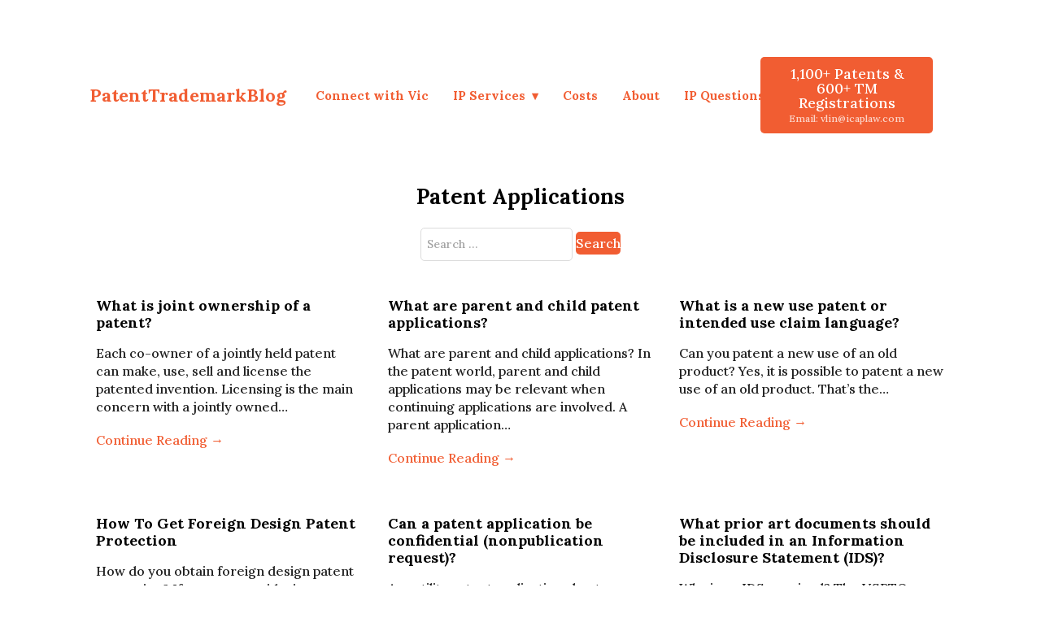

--- FILE ---
content_type: text/html; charset=UTF-8
request_url: https://www.patenttrademarkblog.com/category/patent-qa/page/16/
body_size: 13016
content:
<!DOCTYPE html>
<html lang="en-US">
<head>
	<meta charset="UTF-8">
	
	
	<meta name='robots' content='index, follow, max-image-preview:large, max-snippet:-1, max-video-preview:-1' />
	<style>img:is([sizes="auto" i], [sizes^="auto," i]) { contain-intrinsic-size: 3000px 1500px }</style>
	<link rel="preload" href="https://www.patenttrademarkblog.com/wp-content/plugins/rate-my-post/public/css/fonts/ratemypost.ttf" type="font/ttf" as="font" crossorigin="anonymous">
	<!-- This site is optimized with the Yoast SEO plugin v26.6 - https://yoast.com/wordpress/plugins/seo/ -->
	<title>patent questions</title>
	<link rel="canonical" href="https://www.patenttrademarkblog.com/category/patent-qa/page/16/" />
	<link rel="prev" href="https://www.patenttrademarkblog.com/category/patent-qa/page/15/" />
	<link rel="next" href="https://www.patenttrademarkblog.com/category/patent-qa/page/17/" />
	<meta property="og:locale" content="en_US" />
	<meta property="og:type" content="article" />
	<meta property="og:title" content="patent questions" />
	<meta property="og:url" content="https://www.patenttrademarkblog.com/category/patent-qa/" />
	<meta property="og:site_name" content="Patent Trademark Blog | IP Q&amp;A" />
	<script type="application/ld+json" class="yoast-schema-graph">{"@context":"https://schema.org","@graph":[{"@type":"CollectionPage","@id":"https://www.patenttrademarkblog.com/category/patent-qa/","url":"https://www.patenttrademarkblog.com/category/patent-qa/page/16/","name":"patent questions","isPartOf":{"@id":"https://www.patenttrademarkblog.com/#website"},"breadcrumb":{"@id":"https://www.patenttrademarkblog.com/category/patent-qa/page/16/#breadcrumb"},"inLanguage":"en-US"},{"@type":"BreadcrumbList","@id":"https://www.patenttrademarkblog.com/category/patent-qa/page/16/#breadcrumb","itemListElement":[{"@type":"ListItem","position":1,"name":"Home","item":"https://www.patenttrademarkblog.com/"},{"@type":"ListItem","position":2,"name":"Patent Applications"}]},{"@type":"WebSite","@id":"https://www.patenttrademarkblog.com/#website","url":"https://www.patenttrademarkblog.com/","name":"Patent Trademark Blog | IP Q&amp;A","description":"Vic Lin, the Patent Attorney other IP lawyers call for answers","potentialAction":[{"@type":"SearchAction","target":{"@type":"EntryPoint","urlTemplate":"https://www.patenttrademarkblog.com/?s={search_term_string}"},"query-input":{"@type":"PropertyValueSpecification","valueRequired":true,"valueName":"search_term_string"}}],"inLanguage":"en-US"}]}</script>
	<!-- / Yoast SEO plugin. -->


<link rel='dns-prefetch' href='//fonts.googleapis.com' />
<link rel="alternate" type="application/rss+xml" title="Patent Trademark Blog | IP Q&amp;A &raquo; Feed" href="https://www.patenttrademarkblog.com/feed/" />
<link rel="alternate" type="application/rss+xml" title="Patent Trademark Blog | IP Q&amp;A &raquo; Comments Feed" href="https://www.patenttrademarkblog.com/comments/feed/" />
<link rel="alternate" type="application/rss+xml" title="Patent Trademark Blog | IP Q&amp;A &raquo; Patent Applications Category Feed" href="https://www.patenttrademarkblog.com/category/patent-qa/feed/" />
		<!-- This site uses the Google Analytics by MonsterInsights plugin v9.11.0 - Using Analytics tracking - https://www.monsterinsights.com/ -->
							<script src="//www.googletagmanager.com/gtag/js?id=G-HCEVK4WVPN"  data-cfasync="false" data-wpfc-render="false" async></script>
			<script data-cfasync="false" data-wpfc-render="false">
				var mi_version = '9.11.0';
				var mi_track_user = true;
				var mi_no_track_reason = '';
								var MonsterInsightsDefaultLocations = {"page_location":"https:\/\/www.patenttrademarkblog.com\/category\/patent-qa\/page\/16\/"};
								if ( typeof MonsterInsightsPrivacyGuardFilter === 'function' ) {
					var MonsterInsightsLocations = (typeof MonsterInsightsExcludeQuery === 'object') ? MonsterInsightsPrivacyGuardFilter( MonsterInsightsExcludeQuery ) : MonsterInsightsPrivacyGuardFilter( MonsterInsightsDefaultLocations );
				} else {
					var MonsterInsightsLocations = (typeof MonsterInsightsExcludeQuery === 'object') ? MonsterInsightsExcludeQuery : MonsterInsightsDefaultLocations;
				}

								var disableStrs = [
										'ga-disable-G-HCEVK4WVPN',
									];

				/* Function to detect opted out users */
				function __gtagTrackerIsOptedOut() {
					for (var index = 0; index < disableStrs.length; index++) {
						if (document.cookie.indexOf(disableStrs[index] + '=true') > -1) {
							return true;
						}
					}

					return false;
				}

				/* Disable tracking if the opt-out cookie exists. */
				if (__gtagTrackerIsOptedOut()) {
					for (var index = 0; index < disableStrs.length; index++) {
						window[disableStrs[index]] = true;
					}
				}

				/* Opt-out function */
				function __gtagTrackerOptout() {
					for (var index = 0; index < disableStrs.length; index++) {
						document.cookie = disableStrs[index] + '=true; expires=Thu, 31 Dec 2099 23:59:59 UTC; path=/';
						window[disableStrs[index]] = true;
					}
				}

				if ('undefined' === typeof gaOptout) {
					function gaOptout() {
						__gtagTrackerOptout();
					}
				}
								window.dataLayer = window.dataLayer || [];

				window.MonsterInsightsDualTracker = {
					helpers: {},
					trackers: {},
				};
				if (mi_track_user) {
					function __gtagDataLayer() {
						dataLayer.push(arguments);
					}

					function __gtagTracker(type, name, parameters) {
						if (!parameters) {
							parameters = {};
						}

						if (parameters.send_to) {
							__gtagDataLayer.apply(null, arguments);
							return;
						}

						if (type === 'event') {
														parameters.send_to = monsterinsights_frontend.v4_id;
							var hookName = name;
							if (typeof parameters['event_category'] !== 'undefined') {
								hookName = parameters['event_category'] + ':' + name;
							}

							if (typeof MonsterInsightsDualTracker.trackers[hookName] !== 'undefined') {
								MonsterInsightsDualTracker.trackers[hookName](parameters);
							} else {
								__gtagDataLayer('event', name, parameters);
							}
							
						} else {
							__gtagDataLayer.apply(null, arguments);
						}
					}

					__gtagTracker('js', new Date());
					__gtagTracker('set', {
						'developer_id.dZGIzZG': true,
											});
					if ( MonsterInsightsLocations.page_location ) {
						__gtagTracker('set', MonsterInsightsLocations);
					}
										__gtagTracker('config', 'G-HCEVK4WVPN', {"forceSSL":"true","anonymize_ip":"true"} );
										window.gtag = __gtagTracker;										(function () {
						/* https://developers.google.com/analytics/devguides/collection/analyticsjs/ */
						/* ga and __gaTracker compatibility shim. */
						var noopfn = function () {
							return null;
						};
						var newtracker = function () {
							return new Tracker();
						};
						var Tracker = function () {
							return null;
						};
						var p = Tracker.prototype;
						p.get = noopfn;
						p.set = noopfn;
						p.send = function () {
							var args = Array.prototype.slice.call(arguments);
							args.unshift('send');
							__gaTracker.apply(null, args);
						};
						var __gaTracker = function () {
							var len = arguments.length;
							if (len === 0) {
								return;
							}
							var f = arguments[len - 1];
							if (typeof f !== 'object' || f === null || typeof f.hitCallback !== 'function') {
								if ('send' === arguments[0]) {
									var hitConverted, hitObject = false, action;
									if ('event' === arguments[1]) {
										if ('undefined' !== typeof arguments[3]) {
											hitObject = {
												'eventAction': arguments[3],
												'eventCategory': arguments[2],
												'eventLabel': arguments[4],
												'value': arguments[5] ? arguments[5] : 1,
											}
										}
									}
									if ('pageview' === arguments[1]) {
										if ('undefined' !== typeof arguments[2]) {
											hitObject = {
												'eventAction': 'page_view',
												'page_path': arguments[2],
											}
										}
									}
									if (typeof arguments[2] === 'object') {
										hitObject = arguments[2];
									}
									if (typeof arguments[5] === 'object') {
										Object.assign(hitObject, arguments[5]);
									}
									if ('undefined' !== typeof arguments[1].hitType) {
										hitObject = arguments[1];
										if ('pageview' === hitObject.hitType) {
											hitObject.eventAction = 'page_view';
										}
									}
									if (hitObject) {
										action = 'timing' === arguments[1].hitType ? 'timing_complete' : hitObject.eventAction;
										hitConverted = mapArgs(hitObject);
										__gtagTracker('event', action, hitConverted);
									}
								}
								return;
							}

							function mapArgs(args) {
								var arg, hit = {};
								var gaMap = {
									'eventCategory': 'event_category',
									'eventAction': 'event_action',
									'eventLabel': 'event_label',
									'eventValue': 'event_value',
									'nonInteraction': 'non_interaction',
									'timingCategory': 'event_category',
									'timingVar': 'name',
									'timingValue': 'value',
									'timingLabel': 'event_label',
									'page': 'page_path',
									'location': 'page_location',
									'title': 'page_title',
									'referrer' : 'page_referrer',
								};
								for (arg in args) {
																		if (!(!args.hasOwnProperty(arg) || !gaMap.hasOwnProperty(arg))) {
										hit[gaMap[arg]] = args[arg];
									} else {
										hit[arg] = args[arg];
									}
								}
								return hit;
							}

							try {
								f.hitCallback();
							} catch (ex) {
							}
						};
						__gaTracker.create = newtracker;
						__gaTracker.getByName = newtracker;
						__gaTracker.getAll = function () {
							return [];
						};
						__gaTracker.remove = noopfn;
						__gaTracker.loaded = true;
						window['__gaTracker'] = __gaTracker;
					})();
									} else {
										console.log("");
					(function () {
						function __gtagTracker() {
							return null;
						}

						window['__gtagTracker'] = __gtagTracker;
						window['gtag'] = __gtagTracker;
					})();
									}
			</script>
							<!-- / Google Analytics by MonsterInsights -->
		<script>
window._wpemojiSettings = {"baseUrl":"https:\/\/s.w.org\/images\/core\/emoji\/16.0.1\/72x72\/","ext":".png","svgUrl":"https:\/\/s.w.org\/images\/core\/emoji\/16.0.1\/svg\/","svgExt":".svg","source":{"concatemoji":"https:\/\/www.patenttrademarkblog.com\/wp-includes\/js\/wp-emoji-release.min.js?ver=6.8.3"}};
/*! This file is auto-generated */
!function(s,n){var o,i,e;function c(e){try{var t={supportTests:e,timestamp:(new Date).valueOf()};sessionStorage.setItem(o,JSON.stringify(t))}catch(e){}}function p(e,t,n){e.clearRect(0,0,e.canvas.width,e.canvas.height),e.fillText(t,0,0);var t=new Uint32Array(e.getImageData(0,0,e.canvas.width,e.canvas.height).data),a=(e.clearRect(0,0,e.canvas.width,e.canvas.height),e.fillText(n,0,0),new Uint32Array(e.getImageData(0,0,e.canvas.width,e.canvas.height).data));return t.every(function(e,t){return e===a[t]})}function u(e,t){e.clearRect(0,0,e.canvas.width,e.canvas.height),e.fillText(t,0,0);for(var n=e.getImageData(16,16,1,1),a=0;a<n.data.length;a++)if(0!==n.data[a])return!1;return!0}function f(e,t,n,a){switch(t){case"flag":return n(e,"\ud83c\udff3\ufe0f\u200d\u26a7\ufe0f","\ud83c\udff3\ufe0f\u200b\u26a7\ufe0f")?!1:!n(e,"\ud83c\udde8\ud83c\uddf6","\ud83c\udde8\u200b\ud83c\uddf6")&&!n(e,"\ud83c\udff4\udb40\udc67\udb40\udc62\udb40\udc65\udb40\udc6e\udb40\udc67\udb40\udc7f","\ud83c\udff4\u200b\udb40\udc67\u200b\udb40\udc62\u200b\udb40\udc65\u200b\udb40\udc6e\u200b\udb40\udc67\u200b\udb40\udc7f");case"emoji":return!a(e,"\ud83e\udedf")}return!1}function g(e,t,n,a){var r="undefined"!=typeof WorkerGlobalScope&&self instanceof WorkerGlobalScope?new OffscreenCanvas(300,150):s.createElement("canvas"),o=r.getContext("2d",{willReadFrequently:!0}),i=(o.textBaseline="top",o.font="600 32px Arial",{});return e.forEach(function(e){i[e]=t(o,e,n,a)}),i}function t(e){var t=s.createElement("script");t.src=e,t.defer=!0,s.head.appendChild(t)}"undefined"!=typeof Promise&&(o="wpEmojiSettingsSupports",i=["flag","emoji"],n.supports={everything:!0,everythingExceptFlag:!0},e=new Promise(function(e){s.addEventListener("DOMContentLoaded",e,{once:!0})}),new Promise(function(t){var n=function(){try{var e=JSON.parse(sessionStorage.getItem(o));if("object"==typeof e&&"number"==typeof e.timestamp&&(new Date).valueOf()<e.timestamp+604800&&"object"==typeof e.supportTests)return e.supportTests}catch(e){}return null}();if(!n){if("undefined"!=typeof Worker&&"undefined"!=typeof OffscreenCanvas&&"undefined"!=typeof URL&&URL.createObjectURL&&"undefined"!=typeof Blob)try{var e="postMessage("+g.toString()+"("+[JSON.stringify(i),f.toString(),p.toString(),u.toString()].join(",")+"));",a=new Blob([e],{type:"text/javascript"}),r=new Worker(URL.createObjectURL(a),{name:"wpTestEmojiSupports"});return void(r.onmessage=function(e){c(n=e.data),r.terminate(),t(n)})}catch(e){}c(n=g(i,f,p,u))}t(n)}).then(function(e){for(var t in e)n.supports[t]=e[t],n.supports.everything=n.supports.everything&&n.supports[t],"flag"!==t&&(n.supports.everythingExceptFlag=n.supports.everythingExceptFlag&&n.supports[t]);n.supports.everythingExceptFlag=n.supports.everythingExceptFlag&&!n.supports.flag,n.DOMReady=!1,n.readyCallback=function(){n.DOMReady=!0}}).then(function(){return e}).then(function(){var e;n.supports.everything||(n.readyCallback(),(e=n.source||{}).concatemoji?t(e.concatemoji):e.wpemoji&&e.twemoji&&(t(e.twemoji),t(e.wpemoji)))}))}((window,document),window._wpemojiSettings);
</script>
<style id='wp-emoji-styles-inline-css'>

	img.wp-smiley, img.emoji {
		display: inline !important;
		border: none !important;
		box-shadow: none !important;
		height: 1em !important;
		width: 1em !important;
		margin: 0 0.07em !important;
		vertical-align: -0.1em !important;
		background: none !important;
		padding: 0 !important;
	}
</style>
<link rel='stylesheet' id='wp-block-library-css' href='https://www.patenttrademarkblog.com/wp-includes/css/dist/block-library/style.min.css?ver=6.8.3' media='all' />
<style id='classic-theme-styles-inline-css'>
/*! This file is auto-generated */
.wp-block-button__link{color:#fff;background-color:#32373c;border-radius:9999px;box-shadow:none;text-decoration:none;padding:calc(.667em + 2px) calc(1.333em + 2px);font-size:1.125em}.wp-block-file__button{background:#32373c;color:#fff;text-decoration:none}
</style>
<link rel='stylesheet' id='rate-my-post-css' href='https://www.patenttrademarkblog.com/wp-content/plugins/rate-my-post/public/css/rate-my-post.min.css?ver=4.4.4' media='all' />
<style id='global-styles-inline-css'>
:root{--wp--preset--aspect-ratio--square: 1;--wp--preset--aspect-ratio--4-3: 4/3;--wp--preset--aspect-ratio--3-4: 3/4;--wp--preset--aspect-ratio--3-2: 3/2;--wp--preset--aspect-ratio--2-3: 2/3;--wp--preset--aspect-ratio--16-9: 16/9;--wp--preset--aspect-ratio--9-16: 9/16;--wp--preset--color--black: #000000;--wp--preset--color--cyan-bluish-gray: #abb8c3;--wp--preset--color--white: #ffffff;--wp--preset--color--pale-pink: #f78da7;--wp--preset--color--vivid-red: #cf2e2e;--wp--preset--color--luminous-vivid-orange: #ff6900;--wp--preset--color--luminous-vivid-amber: #fcb900;--wp--preset--color--light-green-cyan: #7bdcb5;--wp--preset--color--vivid-green-cyan: #00d084;--wp--preset--color--pale-cyan-blue: #8ed1fc;--wp--preset--color--vivid-cyan-blue: #0693e3;--wp--preset--color--vivid-purple: #9b51e0;--wp--preset--gradient--vivid-cyan-blue-to-vivid-purple: linear-gradient(135deg,rgba(6,147,227,1) 0%,rgb(155,81,224) 100%);--wp--preset--gradient--light-green-cyan-to-vivid-green-cyan: linear-gradient(135deg,rgb(122,220,180) 0%,rgb(0,208,130) 100%);--wp--preset--gradient--luminous-vivid-amber-to-luminous-vivid-orange: linear-gradient(135deg,rgba(252,185,0,1) 0%,rgba(255,105,0,1) 100%);--wp--preset--gradient--luminous-vivid-orange-to-vivid-red: linear-gradient(135deg,rgba(255,105,0,1) 0%,rgb(207,46,46) 100%);--wp--preset--gradient--very-light-gray-to-cyan-bluish-gray: linear-gradient(135deg,rgb(238,238,238) 0%,rgb(169,184,195) 100%);--wp--preset--gradient--cool-to-warm-spectrum: linear-gradient(135deg,rgb(74,234,220) 0%,rgb(151,120,209) 20%,rgb(207,42,186) 40%,rgb(238,44,130) 60%,rgb(251,105,98) 80%,rgb(254,248,76) 100%);--wp--preset--gradient--blush-light-purple: linear-gradient(135deg,rgb(255,206,236) 0%,rgb(152,150,240) 100%);--wp--preset--gradient--blush-bordeaux: linear-gradient(135deg,rgb(254,205,165) 0%,rgb(254,45,45) 50%,rgb(107,0,62) 100%);--wp--preset--gradient--luminous-dusk: linear-gradient(135deg,rgb(255,203,112) 0%,rgb(199,81,192) 50%,rgb(65,88,208) 100%);--wp--preset--gradient--pale-ocean: linear-gradient(135deg,rgb(255,245,203) 0%,rgb(182,227,212) 50%,rgb(51,167,181) 100%);--wp--preset--gradient--electric-grass: linear-gradient(135deg,rgb(202,248,128) 0%,rgb(113,206,126) 100%);--wp--preset--gradient--midnight: linear-gradient(135deg,rgb(2,3,129) 0%,rgb(40,116,252) 100%);--wp--preset--font-size--small: 13px;--wp--preset--font-size--medium: 20px;--wp--preset--font-size--large: 36px;--wp--preset--font-size--x-large: 42px;--wp--preset--spacing--20: 0.44rem;--wp--preset--spacing--30: 0.67rem;--wp--preset--spacing--40: 1rem;--wp--preset--spacing--50: 1.5rem;--wp--preset--spacing--60: 2.25rem;--wp--preset--spacing--70: 3.38rem;--wp--preset--spacing--80: 5.06rem;--wp--preset--shadow--natural: 6px 6px 9px rgba(0, 0, 0, 0.2);--wp--preset--shadow--deep: 12px 12px 50px rgba(0, 0, 0, 0.4);--wp--preset--shadow--sharp: 6px 6px 0px rgba(0, 0, 0, 0.2);--wp--preset--shadow--outlined: 6px 6px 0px -3px rgba(255, 255, 255, 1), 6px 6px rgba(0, 0, 0, 1);--wp--preset--shadow--crisp: 6px 6px 0px rgba(0, 0, 0, 1);}:where(.is-layout-flex){gap: 0.5em;}:where(.is-layout-grid){gap: 0.5em;}body .is-layout-flex{display: flex;}.is-layout-flex{flex-wrap: wrap;align-items: center;}.is-layout-flex > :is(*, div){margin: 0;}body .is-layout-grid{display: grid;}.is-layout-grid > :is(*, div){margin: 0;}:where(.wp-block-columns.is-layout-flex){gap: 2em;}:where(.wp-block-columns.is-layout-grid){gap: 2em;}:where(.wp-block-post-template.is-layout-flex){gap: 1.25em;}:where(.wp-block-post-template.is-layout-grid){gap: 1.25em;}.has-black-color{color: var(--wp--preset--color--black) !important;}.has-cyan-bluish-gray-color{color: var(--wp--preset--color--cyan-bluish-gray) !important;}.has-white-color{color: var(--wp--preset--color--white) !important;}.has-pale-pink-color{color: var(--wp--preset--color--pale-pink) !important;}.has-vivid-red-color{color: var(--wp--preset--color--vivid-red) !important;}.has-luminous-vivid-orange-color{color: var(--wp--preset--color--luminous-vivid-orange) !important;}.has-luminous-vivid-amber-color{color: var(--wp--preset--color--luminous-vivid-amber) !important;}.has-light-green-cyan-color{color: var(--wp--preset--color--light-green-cyan) !important;}.has-vivid-green-cyan-color{color: var(--wp--preset--color--vivid-green-cyan) !important;}.has-pale-cyan-blue-color{color: var(--wp--preset--color--pale-cyan-blue) !important;}.has-vivid-cyan-blue-color{color: var(--wp--preset--color--vivid-cyan-blue) !important;}.has-vivid-purple-color{color: var(--wp--preset--color--vivid-purple) !important;}.has-black-background-color{background-color: var(--wp--preset--color--black) !important;}.has-cyan-bluish-gray-background-color{background-color: var(--wp--preset--color--cyan-bluish-gray) !important;}.has-white-background-color{background-color: var(--wp--preset--color--white) !important;}.has-pale-pink-background-color{background-color: var(--wp--preset--color--pale-pink) !important;}.has-vivid-red-background-color{background-color: var(--wp--preset--color--vivid-red) !important;}.has-luminous-vivid-orange-background-color{background-color: var(--wp--preset--color--luminous-vivid-orange) !important;}.has-luminous-vivid-amber-background-color{background-color: var(--wp--preset--color--luminous-vivid-amber) !important;}.has-light-green-cyan-background-color{background-color: var(--wp--preset--color--light-green-cyan) !important;}.has-vivid-green-cyan-background-color{background-color: var(--wp--preset--color--vivid-green-cyan) !important;}.has-pale-cyan-blue-background-color{background-color: var(--wp--preset--color--pale-cyan-blue) !important;}.has-vivid-cyan-blue-background-color{background-color: var(--wp--preset--color--vivid-cyan-blue) !important;}.has-vivid-purple-background-color{background-color: var(--wp--preset--color--vivid-purple) !important;}.has-black-border-color{border-color: var(--wp--preset--color--black) !important;}.has-cyan-bluish-gray-border-color{border-color: var(--wp--preset--color--cyan-bluish-gray) !important;}.has-white-border-color{border-color: var(--wp--preset--color--white) !important;}.has-pale-pink-border-color{border-color: var(--wp--preset--color--pale-pink) !important;}.has-vivid-red-border-color{border-color: var(--wp--preset--color--vivid-red) !important;}.has-luminous-vivid-orange-border-color{border-color: var(--wp--preset--color--luminous-vivid-orange) !important;}.has-luminous-vivid-amber-border-color{border-color: var(--wp--preset--color--luminous-vivid-amber) !important;}.has-light-green-cyan-border-color{border-color: var(--wp--preset--color--light-green-cyan) !important;}.has-vivid-green-cyan-border-color{border-color: var(--wp--preset--color--vivid-green-cyan) !important;}.has-pale-cyan-blue-border-color{border-color: var(--wp--preset--color--pale-cyan-blue) !important;}.has-vivid-cyan-blue-border-color{border-color: var(--wp--preset--color--vivid-cyan-blue) !important;}.has-vivid-purple-border-color{border-color: var(--wp--preset--color--vivid-purple) !important;}.has-vivid-cyan-blue-to-vivid-purple-gradient-background{background: var(--wp--preset--gradient--vivid-cyan-blue-to-vivid-purple) !important;}.has-light-green-cyan-to-vivid-green-cyan-gradient-background{background: var(--wp--preset--gradient--light-green-cyan-to-vivid-green-cyan) !important;}.has-luminous-vivid-amber-to-luminous-vivid-orange-gradient-background{background: var(--wp--preset--gradient--luminous-vivid-amber-to-luminous-vivid-orange) !important;}.has-luminous-vivid-orange-to-vivid-red-gradient-background{background: var(--wp--preset--gradient--luminous-vivid-orange-to-vivid-red) !important;}.has-very-light-gray-to-cyan-bluish-gray-gradient-background{background: var(--wp--preset--gradient--very-light-gray-to-cyan-bluish-gray) !important;}.has-cool-to-warm-spectrum-gradient-background{background: var(--wp--preset--gradient--cool-to-warm-spectrum) !important;}.has-blush-light-purple-gradient-background{background: var(--wp--preset--gradient--blush-light-purple) !important;}.has-blush-bordeaux-gradient-background{background: var(--wp--preset--gradient--blush-bordeaux) !important;}.has-luminous-dusk-gradient-background{background: var(--wp--preset--gradient--luminous-dusk) !important;}.has-pale-ocean-gradient-background{background: var(--wp--preset--gradient--pale-ocean) !important;}.has-electric-grass-gradient-background{background: var(--wp--preset--gradient--electric-grass) !important;}.has-midnight-gradient-background{background: var(--wp--preset--gradient--midnight) !important;}.has-small-font-size{font-size: var(--wp--preset--font-size--small) !important;}.has-medium-font-size{font-size: var(--wp--preset--font-size--medium) !important;}.has-large-font-size{font-size: var(--wp--preset--font-size--large) !important;}.has-x-large-font-size{font-size: var(--wp--preset--font-size--x-large) !important;}
:where(.wp-block-post-template.is-layout-flex){gap: 1.25em;}:where(.wp-block-post-template.is-layout-grid){gap: 1.25em;}
:where(.wp-block-columns.is-layout-flex){gap: 2em;}:where(.wp-block-columns.is-layout-grid){gap: 2em;}
:root :where(.wp-block-pullquote){font-size: 1.5em;line-height: 1.6;}
</style>
<link rel='stylesheet' id='mailerlite_forms.css-css' href='https://www.patenttrademarkblog.com/wp-content/plugins/official-mailerlite-sign-up-forms/assets/css/mailerlite_forms.css?ver=1.7.18' media='all' />
<link rel='stylesheet' id='survey-maker-css' href='https://www.patenttrademarkblog.com/wp-content/plugins/survey-maker/public/css/survey-maker-public.css?ver=20.1.4' media='all' />
<link rel='stylesheet' id='ivory-search-styles-css' href='https://www.patenttrademarkblog.com/wp-content/plugins/add-search-to-menu/public/css/ivory-search.min.css?ver=5.5.13' media='all' />
<link rel='stylesheet' id='seedprod-style-css' href='https://www.patenttrademarkblog.com/wp-content/plugins/seedprod-coming-soon-pro-5/public/css/tailwind.min.css?ver=6.19.5' media='all' />
<link rel='stylesheet' id='seedprod-font-awesome-css' href='https://www.patenttrademarkblog.com/wp-content/plugins/seedprod-coming-soon-pro-5/public/fontawesome/css/all.min.css?ver=6.19.5' media='all' />
<link rel='stylesheet' id='seedprod-css-global-css' href='https://www.patenttrademarkblog.com/wp-content/uploads/seedprod-css/style-global.css?ver=1694609589' media='all' />
<link rel='stylesheet' id='seedprod-css-2192-css' href='https://www.patenttrademarkblog.com/wp-content/uploads/seedprod-css/style-2192.css?ver=1767114062' media='all' />
<link rel='stylesheet' id='seedprod-css-2238-css' href='https://www.patenttrademarkblog.com/wp-content/uploads/seedprod-css/style-2238.css?ver=1681212581' media='all' />
<link rel='stylesheet' id='seedprod-css-2193-css' href='https://www.patenttrademarkblog.com/wp-content/uploads/seedprod-css/style-2193.css?ver=1692799834' media='all' />
<link rel='stylesheet' id='seedprod-google-fonts-2191-css' href='https://fonts.googleapis.com/css?family=Lora%3A500%2C700&#038;display=swap&#038;ver=6.19.5' media='all' />
<script src="https://www.patenttrademarkblog.com/wp-content/plugins/google-analytics-for-wordpress/assets/js/frontend-gtag.min.js?ver=9.11.0" id="monsterinsights-frontend-script-js" async data-wp-strategy="async"></script>
<script data-cfasync="false" data-wpfc-render="false" id='monsterinsights-frontend-script-js-extra'>var monsterinsights_frontend = {"js_events_tracking":"true","download_extensions":"doc,pdf,ppt,zip,xls,docx,pptx,xlsx","inbound_paths":"[]","home_url":"https:\/\/www.patenttrademarkblog.com","hash_tracking":"false","v4_id":"G-HCEVK4WVPN"};</script>
<script src="https://www.patenttrademarkblog.com/wp-includes/js/jquery/jquery.min.js?ver=3.7.1" id="jquery-core-js"></script>
<script src="https://www.patenttrademarkblog.com/wp-includes/js/jquery/jquery-migrate.min.js?ver=3.4.1" id="jquery-migrate-js"></script>
<script src="https://www.patenttrademarkblog.com/wp-content/plugins/seedprod-coming-soon-pro-5/public/js/masonry.pkgd.js?ver=6.19.5" id="seedprod-masonry-js-js"></script>
<script src="https://www.patenttrademarkblog.com/wp-content/plugins/seedprod-coming-soon-pro-5/public/js/imagesloaded.pkgd.min.js?ver=6.19.5" id="seedprod-imagesloaded-js-js"></script>
<script src="https://www.patenttrademarkblog.com/wp-content/plugins/seedprod-coming-soon-pro-5/public/js/isotope.pkgd.js?ver=6.19.5" id="seedprod-isotope-js-js"></script>
<link rel="https://api.w.org/" href="https://www.patenttrademarkblog.com/wp-json/" /><link rel="alternate" title="JSON" type="application/json" href="https://www.patenttrademarkblog.com/wp-json/wp/v2/categories/3" /><link rel="EditURI" type="application/rsd+xml" title="RSD" href="https://www.patenttrademarkblog.com/xmlrpc.php?rsd" />
<meta name="generator" content="WordPress 6.8.3" />
		<script type="text/javascript">
				(function(c,l,a,r,i,t,y){
					c[a]=c[a]||function(){(c[a].q=c[a].q||[]).push(arguments)};t=l.createElement(r);t.async=1;
					t.src="https://www.clarity.ms/tag/"+i+"?ref=wordpress";y=l.getElementsByTagName(r)[0];y.parentNode.insertBefore(t,y);
				})(window, document, "clarity", "script", "giw71xxlr3");
		</script>
		        <!-- MailerLite Universal -->
        <script>
            (function(w,d,e,u,f,l,n){w[f]=w[f]||function(){(w[f].q=w[f].q||[])
                .push(arguments);},l=d.createElement(e),l.async=1,l.src=u,
                n=d.getElementsByTagName(e)[0],n.parentNode.insertBefore(l,n);})
            (window,document,'script','https://assets.mailerlite.com/js/universal.js','ml');
            ml('account', '132361');
            ml('enablePopups', true);
        </script>
        <!-- End MailerLite Universal -->
        <meta name="ti-site-data" content="[base64]" /><link rel="apple-touch-icon" sizes="57x57" href="/wp-content/uploads/fbrfg/apple-touch-icon-57x57.png">
<link rel="apple-touch-icon" sizes="60x60" href="/wp-content/uploads/fbrfg/apple-touch-icon-60x60.png">
<link rel="apple-touch-icon" sizes="72x72" href="/wp-content/uploads/fbrfg/apple-touch-icon-72x72.png">
<link rel="apple-touch-icon" sizes="76x76" href="/wp-content/uploads/fbrfg/apple-touch-icon-76x76.png">
<link rel="apple-touch-icon" sizes="114x114" href="/wp-content/uploads/fbrfg/apple-touch-icon-114x114.png">
<link rel="apple-touch-icon" sizes="120x120" href="/wp-content/uploads/fbrfg/apple-touch-icon-120x120.png">
<link rel="apple-touch-icon" sizes="144x144" href="/wp-content/uploads/fbrfg/apple-touch-icon-144x144.png">
<link rel="apple-touch-icon" sizes="152x152" href="/wp-content/uploads/fbrfg/apple-touch-icon-152x152.png">
<link rel="apple-touch-icon" sizes="180x180" href="/wp-content/uploads/fbrfg/apple-touch-icon-180x180.png">
<link rel="icon" type="image/png" href="/wp-content/uploads/fbrfg/favicon-32x32.png" sizes="32x32">
<link rel="icon" type="image/png" href="/wp-content/uploads/fbrfg/android-chrome-192x192.png" sizes="192x192">
<link rel="icon" type="image/png" href="/wp-content/uploads/fbrfg/favicon-96x96.png" sizes="96x96">
<link rel="icon" type="image/png" href="/wp-content/uploads/fbrfg/favicon-16x16.png" sizes="16x16">
<link rel="manifest" href="/wp-content/uploads/fbrfg/manifest.json">
<link rel="shortcut icon" href="/wp-content/uploads/fbrfg/favicon.ico">
<meta name="msapplication-TileColor" content="#da532c">
<meta name="msapplication-TileImage" content="/wp-content/uploads/fbrfg/mstile-144x144.png">
<meta name="msapplication-config" content="/wp-content/uploads/fbrfg/browserconfig.xml">
<meta name="theme-color" content="#ffffff">	<meta name="viewport" content="width=device-width, initial-scale=1.0">

</head>
<body class="archive paged category category-patent-qa category-3 paged-16 category-paged-16 sp-antialiased Divi theme-seedprod ">

<section id="sp-n0cagv"      class="sp-el-section"><div id="sp-j42n5p"      class="sp-el-row sp-w-full  sp-m-auto sp-flex sp-flex-row sp-items-center"><div id="sp-casr9n"      class="sp-el-col  sp-w-full"><span href="" target="" rel="" class="sp-header-block-link" id="sp-ami4cp8iam"><h2 id="sp-opvk4f"      class="sp-css-target sp-el-block sp-headline-block-opvk4f sp-type-header"><a href="https://www.patenttrademarkblog.com/">PatentTrademarkBlog</a></h2></span></div><div id="sp-enoozd"      class="sp-el-col  sp-w-full sm:sp-flex sp-flex-col sp-items-start"><div id="sp-hyyv9a"      class="sp-nav sp-flex sp-el-block sp-justify-start sp-nav-menu-block-hyyv9a"><div class="sp-nested-nav-wrapper h sp-nav-classmain-navigation"><div class="seedprod-menu seedprod-menu-builder seedprod-menu-horizontal sp-mobile-menu-true"><div class=""><nav class="nav-bar"><div class="hamburger"><span class="bar"></span><span class="bar"></span><span class="bar"></span></div><div class="nav-menu"><div>               <div class="nav-menu-bar"><ul id="menu-main-navigation" class="seedprod-menu-list"><li id="menu-item-2590" class="menu-item menu-item-type-post_type menu-item-object-page menu-item-2590"><a href="https://www.patenttrademarkblog.com/start-here-ip-attorney-services/" title="Connect and Get Free IP Checklist and Insights">Connect with Vic</a></li>
<li id="menu-item-2249" class="menu-item menu-item-type-post_type menu-item-object-page menu-item-has-children menu-item-2249"><a href="https://www.patenttrademarkblog.com/patent-services/">IP Services</a>
<ul class="sub-menu">
	<li id="menu-item-2594" class="menu-item menu-item-type-post_type menu-item-object-post menu-item-2594"><a href="https://www.patenttrademarkblog.com/design-patent-process-cost/" title="File your design patent application with us">Design Patent</a></li>
	<li id="menu-item-2593" class="menu-item menu-item-type-post_type menu-item-object-post menu-item-2593"><a href="https://www.patenttrademarkblog.com/what-is-cost-and-process-for-filing-utility-nonprovisional-patent-application/" title="File your utility patent application with us">Utility Patent</a></li>
	<li id="menu-item-2595" class="menu-item menu-item-type-post_type menu-item-object-post menu-item-2595"><a href="https://www.patenttrademarkblog.com/amazon-patent-attorney/" title="How to win your Am,azon patent case">Amazon Patent Violations</a></li>
	<li id="menu-item-2730" class="menu-item menu-item-type-post_type menu-item-object-page menu-item-2730"><a href="https://www.patenttrademarkblog.com/design-patent-form/">Design Patent Form</a></li>
</ul>
</li>
<li id="menu-item-2247" class="menu-item menu-item-type-post_type menu-item-object-page menu-item-2247"><a href="https://www.patenttrademarkblog.com/costs/">Costs</a></li>
<li id="menu-item-391" class="menu-item menu-item-type-post_type menu-item-object-page menu-item-391"><a href="https://www.patenttrademarkblog.com/christian-startup-patent-attorney-vic-lin/">About</a></li>
<li id="menu-item-2217" class="menu-item menu-item-type-post_type menu-item-object-page menu-item-2217"><a href="https://www.patenttrademarkblog.com/blog/">IP Questions</a></li>
</ul></div>             </div><div><script> jQuery(document).ready(function(){   initDropdowns(); }); </script></div></div></nav></div></div></div></div></div><div id="sp-xor1xv"      class="sp-el-col  sp-w-full sm:sp-flex sp-flex-col sp-items-end"><div id="sp-button-parent-kx2iyo"   class="sp-button-wrapper sp-el-block"><a href="mailto:vlin@icaplaw.com" id="sp-kx2iyo"      target="" rel="" class="sp-button sp-css-target sp-text-center sp-inline-block sp-leading-none sp-button-kx2iyo"><span>1,100+ Patents &amp; <br>600+ TM Registrations</span><span><span id="sp-button-sub-text-kx2iyo"   class="sp-button-sub-txt sp-block sp-mt-1 sp-opacity-75">Email: vlin@icaplaw.com</span></span></a></div></div></div></section><section id="sp-baycdg"    class="sp-el-section"><div id="sp-cuah8w"    class="sp-el-row sm:sp-flex sp-w-full  sp-m-auto sp-justify-between"><div id="sp-lr29tm"    class="sp-el-col  sp-w-full"><h1 id="sp-b8f6se"    class="sp-css-target sp-el-block   sp-headline-block-b8f6se sp-type-archivetitle">Patent Applications</h1><div id="sp-lfr5qe"    class="sp-wpwidgetblock-wrapper sp-el-block sp-wpwidgetblock-lfr5qe"><div  class="widget-content-block" id="sp-grqnm0n3mb"><div class=""> 			<div class="widget widget_is_search widget_search"><form role="search" method="get" class="search-form" action="https://www.patenttrademarkblog.com/">
				<label>
					<span class="screen-reader-text">Search for:</span>
					<input type="search" class="search-field" placeholder="Search &hellip;" value="" name="s" />
				</label>
				<input type="submit" class="search-submit" value="Search" />
			<input type="hidden" name="id" value="2229" /></form></div> 		</div></div></div><div id="sp-shh4e0"    class="sp-posts-block-wrapper sp-el-block sp-posts-block-shh4e0"><div class="sp-posts-shortcode"><div class="sp-custom-grid sp-custom-gap-4 sp-custom-grid-cols-3">       <div class="sp-posts-single-block index-1 " style="" data-index="0"><div class="sp-post-text-container sp-p-2"><a href="https://www.patenttrademarkblog.com/joint-ownership-of-patent/"><div class="sp-container sp-posts-text sp-py-2"><h4 class="sp-pt-2 sp-posts-block-title">What is joint ownership of a patent?</h4></div></a><div class="sp-container sp-posts-text sp-py-2 sp-posts-block-excerpt">Each co-owner of a jointly held patent can make, use, sell and license the patented invention. Licensing is the main concern with a jointly owned&hellip;</div><div class="sp-container sp-posts-text sp-py-2 sp-posts-block-read-more"><a href="https://www.patenttrademarkblog.com/joint-ownership-of-patent/">Continue Reading →</a></div></div></div><div class="sp-posts-single-block index-2 " style="" data-index="1"><div class="sp-post-text-container sp-p-2"><a href="https://www.patenttrademarkblog.com/parent-and-child-patent-applications/"><div class="sp-container sp-posts-text sp-py-2"><h4 class="sp-pt-2 sp-posts-block-title">What are parent and child patent applications?</h4></div></a><div class="sp-container sp-posts-text sp-py-2 sp-posts-block-excerpt">What are parent and child applications? In the patent world, parent and child applications may be relevant when continuing applications are involved. A parent application&hellip;</div><div class="sp-container sp-posts-text sp-py-2 sp-posts-block-read-more"><a href="https://www.patenttrademarkblog.com/parent-and-child-patent-applications/">Continue Reading →</a></div></div></div><div class="sp-posts-single-block index-3 " style="" data-index="2"><div class="sp-post-text-container sp-p-2"><a href="https://www.patenttrademarkblog.com/new-use-intended-use/"><div class="sp-container sp-posts-text sp-py-2"><h4 class="sp-pt-2 sp-posts-block-title">What is a new use patent or intended use claim language?</h4></div></a><div class="sp-container sp-posts-text sp-py-2 sp-posts-block-excerpt">Can you patent a new use of an old product? Yes, it is possible to patent a new use of an old product. That&#8217;s the&hellip;</div><div class="sp-container sp-posts-text sp-py-2 sp-posts-block-read-more"><a href="https://www.patenttrademarkblog.com/new-use-intended-use/">Continue Reading →</a></div></div></div><div class="sp-posts-single-block index-4 " style="" data-index="3"><div class="sp-post-text-container sp-p-2"><a href="https://www.patenttrademarkblog.com/international-foreign-design-patent-protection/"><div class="sp-container sp-posts-text sp-py-2"><h4 class="sp-pt-2 sp-posts-block-title">How To Get Foreign Design Patent Protection</h4></div></a><div class="sp-container sp-posts-text sp-py-2 sp-posts-block-excerpt">How do you obtain foreign design patent protection? If you are considering foreign design patents, first check to make sure your invention is eligible for&hellip;</div><div class="sp-container sp-posts-text sp-py-2 sp-posts-block-read-more"><a href="https://www.patenttrademarkblog.com/international-foreign-design-patent-protection/">Continue Reading →</a></div></div></div><div class="sp-posts-single-block index-5 " style="" data-index="4"><div class="sp-post-text-container sp-p-2"><a href="https://www.patenttrademarkblog.com/how-can-utility-patent-application-be-kept-secret-confidential-not-published/"><div class="sp-container sp-posts-text sp-py-2"><h4 class="sp-pt-2 sp-posts-block-title">Can a patent application be confidential (nonpublication request)?</h4></div></a><div class="sp-container sp-posts-text sp-py-2 sp-posts-block-excerpt">Are utility patent applications kept confidential? By default, utility nonprovisional patent applications are published around 18 months from the priority date. This publication occurs whether&hellip;</div><div class="sp-container sp-posts-text sp-py-2 sp-posts-block-read-more"><a href="https://www.patenttrademarkblog.com/how-can-utility-patent-application-be-kept-secret-confidential-not-published/">Continue Reading →</a></div></div></div><div class="sp-posts-single-block index-6 " style="" data-index="5"><div class="sp-post-text-container sp-p-2"><a href="https://www.patenttrademarkblog.com/prior-art-included-information-disclosure-statement-ids/"><div class="sp-container sp-posts-text sp-py-2"><h4 class="sp-pt-2 sp-posts-block-title">What prior art documents should be included in an Information Disclosure Statement (IDS)?</h4></div></a><div class="sp-container sp-posts-text sp-py-2 sp-posts-block-excerpt">Why is an IDS required? The USPTO places an obligation on each patent applicant to disclose any known prior art references that are relevant to&hellip;</div><div class="sp-container sp-posts-text sp-py-2 sp-posts-block-read-more"><a href="https://www.patenttrademarkblog.com/prior-art-included-information-disclosure-statement-ids/">Continue Reading →</a></div></div></div><div class="sp-posts-single-block index-7 " style="" data-index="6"><div class="sp-post-text-container sp-p-2"><a href="https://www.patenttrademarkblog.com/excess-claims-fees-paid-initial-filing-us-national-stage-patent-application/"><div class="sp-container sp-posts-text sp-py-2"><h4 class="sp-pt-2 sp-posts-block-title">What are minimum USPTO fees that must be paid at the initial filing of US national stage patent application?</h4></div></a><div class="sp-container sp-posts-text sp-py-2 sp-posts-block-excerpt">Bare Minimum Fee for Entering US National Stage The bare minimum official fee due upon filing a U.S. national phase patent application is the basic national fee. As of the&hellip;</div><div class="sp-container sp-posts-text sp-py-2 sp-posts-block-read-more"><a href="https://www.patenttrademarkblog.com/excess-claims-fees-paid-initial-filing-us-national-stage-patent-application/">Continue Reading →</a></div></div></div><div class="sp-posts-single-block index-8 " style="" data-index="7"><div class="sp-post-text-container sp-p-2"><a href="https://www.patenttrademarkblog.com/novelty-vs-validity-vs-freedom-to-operate-patent-search/"><div class="sp-container sp-posts-text sp-py-2"><h4 class="sp-pt-2 sp-posts-block-title">Patent Search: What are differences between Novelty, Validity and Freedom-To-Operate Searches?</h4></div></a><div class="sp-container sp-posts-text sp-py-2 sp-posts-block-excerpt">What are the different types of patent searches? A patent search can mean different things. So when you&#8217;re talking to a patent attorney about a&hellip;</div><div class="sp-container sp-posts-text sp-py-2 sp-posts-block-read-more"><a href="https://www.patenttrademarkblog.com/novelty-vs-validity-vs-freedom-to-operate-patent-search/">Continue Reading →</a></div></div></div><div class="sp-posts-single-block index-9 " style="" data-index="8"><div class="sp-post-text-container sp-p-2"><a href="https://www.patenttrademarkblog.com/pdx-electronic-priority-document-exchange-2/"><div class="sp-container sp-posts-text sp-py-2"><h4 class="sp-pt-2 sp-posts-block-title">What is PDX (Electronic Priority Document Exchange)?</h4></div></a><div class="sp-container sp-posts-text sp-py-2 sp-posts-block-excerpt">When a U.S. national stage patent application or direct filing claims priority to a foreign application, a certified copy of the foreign priority document is required.&hellip;</div><div class="sp-container sp-posts-text sp-py-2 sp-posts-block-read-more"><a href="https://www.patenttrademarkblog.com/pdx-electronic-priority-document-exchange-2/">Continue Reading →</a></div></div></div><div class="sp-posts-single-block index-10 " style="" data-index="9"><div class="sp-post-text-container sp-p-2"><a href="https://www.patenttrademarkblog.com/provisional-patent-application-foreign-language/"><div class="sp-container sp-posts-text sp-py-2"><h4 class="sp-pt-2 sp-posts-block-title">Can a provisional patent application be filed in a foreign language?</h4></div></a><div class="sp-container sp-posts-text sp-py-2 sp-posts-block-excerpt">Can a provisional patent application be filed in a non-English language? Provisional patent applications with non-English specifications can be filed with the USPTO. In order&hellip;</div><div class="sp-container sp-posts-text sp-py-2 sp-posts-block-read-more"><a href="https://www.patenttrademarkblog.com/provisional-patent-application-foreign-language/">Continue Reading →</a></div></div></div><div class="sp-posts-single-block index-11 " style="" data-index="10"><div class="sp-post-text-container sp-p-2"><a href="https://www.patenttrademarkblog.com/provisional-patent-applications-published-or-made-publicly-available/"><div class="sp-container sp-posts-text sp-py-2"><h4 class="sp-pt-2 sp-posts-block-title">Are Provisional Patent Applications Published or Made Publicly Available?</h4></div></a><div class="sp-container sp-posts-text sp-py-2 sp-posts-block-excerpt">Are provisional patent applications published? No, a provisional patent application is not published by the USPTO. However, they made be made publicly accessible under certain&hellip;</div><div class="sp-container sp-posts-text sp-py-2 sp-posts-block-read-more"><a href="https://www.patenttrademarkblog.com/provisional-patent-applications-published-or-made-publicly-available/">Continue Reading →</a></div></div></div><div class="sp-posts-single-block index-12 " style="" data-index="11"><div class="sp-post-text-container sp-p-2"><a href="https://www.patenttrademarkblog.com/full-first-action-interview-pilot-program/"><div class="sp-container sp-posts-text sp-py-2"><h4 class="sp-pt-2 sp-posts-block-title">What is the Full First Action Interview Pilot Program (FAI)?</h4></div></a><div class="sp-container sp-posts-text sp-py-2 sp-posts-block-excerpt">What First Action Interview is not Let&#8217;s first clarify what the First Action Interview (FAI) program does not do. The FAI program does not apply&hellip;</div><div class="sp-container sp-posts-text sp-py-2 sp-posts-block-read-more"><a href="https://www.patenttrademarkblog.com/full-first-action-interview-pilot-program/">Continue Reading →</a></div></div></div><div class="sp-custom-col-span-full sp-posts-block-pagination"><a class="prev page-numbers" href="https://www.patenttrademarkblog.com/category/patent-qa/page/15/">&laquo; Previous</a>
<a class="page-numbers" href="https://www.patenttrademarkblog.com/category/patent-qa/page/1/">1</a>
<a class="page-numbers" href="https://www.patenttrademarkblog.com/category/patent-qa/page/2/">2</a>
<span class="page-numbers dots">&hellip;</span>
<a class="page-numbers" href="https://www.patenttrademarkblog.com/category/patent-qa/page/15/">15</a>
<span aria-current="page" class="page-numbers current">16</span>
<a class="page-numbers" href="https://www.patenttrademarkblog.com/category/patent-qa/page/17/">17</a>
<a class="page-numbers" href="https://www.patenttrademarkblog.com/category/patent-qa/page/18/">18</a>
<a class="next page-numbers" href="https://www.patenttrademarkblog.com/category/patent-qa/page/17/">Next &raquo;</a></div>     </div></div></div></div></div></section><section id="sp-rkwc9h7ovsm"    class="sp-el-section"><div id="sp-y6besznhe0la"    class="sp-el-row sm:sp-flex sp-w-full  sp-m-auto sp-flex-row sp-justify-center"><div id="sp-kzi1raty06m"    class="sp-el-col  sp-w-full sm:sp-flex sp-flex-col sp-items-start"><div id="sp-hocmo0felixf"    class="sm:sp-flex sp-feature-wrapper sp-el-block sp-icon-feature-block-hocmo0felixf"><i class="sp-mr-6" id="sp-nixr1f4jpv"></i><div class=""><h2  class="sp-css-target sp-mb-4 sp-icon-feature-header-hocmo0felixf" id="sp-i48wspklu0"><p>Patent</p> <p>Applications</p></h2><div id="sp-ieditor-hocmo0felixf"  class="sp-css-target sp-icon-feature-text-hocmo0felixf"><p><a href="../what-is-cost-and-process-for-filing-utility-nonprovisional-patent-application/">Utility Patent</a></p> <p><a href="../design-patent-process-cost/">Design Patent</a></p> <p><a href="../us-national-phase-firm/">US National Stage</a></p> <p><a href="../patent-final-office-action-vs-non-final-office-action/">Office Actions</a></p> <p><a href="../patent-examiner-interview/">Examiner Interviews</a></p> <p><a href="../is-software-patentable/">Software Patents</a></p></div></div></div></div><div id="sp-xqre3t8hkjgm"    class="sp-el-col  sp-w-full"><div id="sp-bi4rgeflxpy"    class="sm:sp-flex sp-feature-wrapper sp-el-block sp-icon-feature-block-bi4rgeflxpy"><i class="sp-mr-6" id="sp-xprxeslnrt"></i><div class=""><h2  class="sp-css-target sp-mb-4 sp-icon-feature-header-bi4rgeflxpy" id="sp-1f4s077dm5">Trademark Registration</h2><div id="sp-ieditor-bi4rgeflxpy"  class="sp-css-target sp-icon-feature-text-bi4rgeflxpy"><p><a href="../cost-process-filing-trademark-application/">Trademark Application</a></p> <p><a href="../standard-character-trademark-word-mark-vs-stylized-logo-design-mark/">Word Mark vs. Design Mark</a></p> <p><a href="../trademark-knockout-search/">Trademark Searches</a></p> <p><a href="../trademark-office-action/">Office Action Refusals</a></p> <p><a href="../what-is-likelihood-of-confusion/">Likelihood of Confusion</a></p> <p><a href="../us-customs-trademark-block-import-infringing-products/">US Customs Recordation</a></p></div></div></div></div><div id="sp-efstffgo5my"    class="sp-el-col  sp-w-full"><div id="sp-r9vnpzzutabj"    class="sm:sp-flex sp-feature-wrapper sp-el-block sp-icon-feature-block-r9vnpzzutabj"><i class="sp-mr-6" id="sp-teckwszd14"></i><div class=""><h2  class="sp-css-target sp-mb-4 sp-icon-feature-header-r9vnpzzutabj" id="sp-neakbau7ld">International IP Filings</h2><div id="sp-ieditor-r9vnpzzutabj"  class="sp-css-target sp-icon-feature-text-r9vnpzzutabj"><p><a href="../international-pct-application/">PCT Application</a></p> <p><a href="../how-to-get-international-patent-protection/">Foreign Utility Patents</a></p> <p><a href="../international-foreign-design-patent-protection/">Foreign Design Patents</a></p> <p><a href="../foreign-trademark-protection/">Foreign Trademarks</a></p> <p><a href="../how-to-patent-in-china/">IP in China</a></p> <p><a href="../how-to-patent-in-europe-epo/">IP in Europe (EPO)</a></p> <p>&nbsp;</p></div></div></div></div><div id="sp-vvn0gtdswbp"    class="sp-el-col  sp-w-full"><div id="sp-lg94hovnxcmg"    class="sm:sp-flex sp-feature-wrapper sp-el-block sp-icon-feature-block-lg94hovnxcmg"><i class="sp-mr-6" id="sp-7ivdzaxx6s"></i><div class=""><h2  class="sp-css-target sp-mb-4 sp-icon-feature-header-lg94hovnxcmg" id="sp-0tvzgs33z9">IP Disputes &amp; Challenges</h2><div id="sp-ieditor-lg94hovnxcmg"  class="sp-css-target sp-icon-feature-text-lg94hovnxcmg"><p><a href="../ttab-trademark-opposition/">TTAB Trademark Opposition</a></p> <p><a href="../trademark-cancellation/">Trademark Cancellation</a></p> <p><a href="../how-to-cancel-a-trademark-registration/">Trademark Challenges</a></p> <p><a href="../amazon-patent-infringement-npe/">Amazon Patent Disputes</a></p> <p><a href="../freedom-to-operate-fto-infringement-search/">Freedom To Operate (FTO)</a></p> <p><a href="../patent-reexamination/">Patent Challenges</a></p></div></div></div></div></div></section><section id="sp-h9cve2"    class="sp-el-section"><div id="sp-o767v8"    class="sp-el-row sm:sp-flex sp-w-full  sp-m-auto sp-flex-row sp-items-center"><div id="sp-s1lato"    class="sp-el-col  sp-w-full"><div class="sp-col-shape sp-col-top" id="sp-kpuliar0hd"><div></div></div><div class="sp-col-shape sp-col-bottom" id="sp-6inigjdvz0"><div></div></div><div id="sp-iozl0g"    class="sp-css-target sp-text-wrapper sp-el-block sp-text-wrapper-iozl0g"><p>Copyright © Vic Lin 2023</p></div></div><div id="sp-xstids"    class="sp-el-col  sp-w-full"><div class="sp-col-shape sp-col-top" id="sp-rm9qsx85pk"><div></div></div><div class="sp-col-shape sp-col-bottom" id="sp-wwvh4j9c70"><div></div></div><div id="sp-xn40tx"    class="sp-css-target sp-text-wrapper sp-el-block sp-text-wrapper-xn40tx"><p><span id="sp-send38zb4p"><a href="../privacy-policy" id="sp-asxb60u2vh">Privacy Policy</a></span></p></div></div><div id="sp-a48l20"    class="sp-el-col  sp-w-full"><div class="sp-col-shape sp-col-top" id="sp-qo6cqxq9yh"><div></div></div><div class="sp-col-shape sp-col-bottom" id="sp-lay331ithk"><div></div></div><div id="sp-vvzcdw"    class="sp-socialprofiles-wrapper sp-flex sp-el-block sp-socialprofiles-style-1 sp-socialprofiles-block-vvzcdw"><a href="https://twitter.com/myipattorney" target="_blank" class="sp-sp sp-whitespace-no-wrap sp-sp-cc-twitter sp-sp-md" id="sp-qqozu1s80c"><i class="fa-fw fa-twitter fab" id="sp-eemyzg8j8h"></i></a><a href="https://www.youtube.com/@patenttrademarkblog" target="_blank" class="sp-sp sp-whitespace-no-wrap sp-sp-cc-youtube sp-sp-md" id="sp-xpsszhoa3x"><i class="fa-fw fa-youtube fab" id="sp-82wlvnbhtz"></i></a><a href="https://www.linkedin.com/in/linvic/" target="_blank" class="sp-sp sp-whitespace-no-wrap sp-sp-cc-linkedin sp-sp-md" id="sp-3qq1e7icba"><i class="fa-fw fa-linkedin fab" id="sp-k4baog9i7t"></i></a></div></div></div></section><script type="speculationrules">
{"prefetch":[{"source":"document","where":{"and":[{"href_matches":"\/*"},{"not":{"href_matches":["\/wp-*.php","\/wp-admin\/*","\/wp-content\/uploads\/*","\/wp-content\/*","\/wp-content\/plugins\/*","\/wp-content\/themes\/Divi\/*","\/*\\?(.+)"]}},{"not":{"selector_matches":"a[rel~=\"nofollow\"]"}},{"not":{"selector_matches":".no-prefetch, .no-prefetch a"}}]},"eagerness":"conservative"}]}
</script>
<script id="rate-my-post-js-extra">
var rmp_frontend = {"admin_ajax":"https:\/\/www.patenttrademarkblog.com\/wp-admin\/admin-ajax.php","postID":"373","noVotes":"","cookie":"You already voted! (this vote will not be counted)","afterVote":"Thank you for rating this post!","notShowRating":"2","social":"1","feedback":"2","cookieDisable":"1","emptyFeedback":"Please insert your feedback in the box above!","hoverTexts":"2","preventAccidental":"2","grecaptcha":"1","siteKey":"","votingPriv":"1","loggedIn":"","positiveThreshold":"4","ajaxLoad":"1","disableClearCache":"1","nonce":"f64fd584b9","is_not_votable":"false"};
</script>
<script src="https://www.patenttrademarkblog.com/wp-content/plugins/rate-my-post/public/js/rate-my-post.min.js?ver=4.4.4" id="rate-my-post-js"></script>
<script src="https://www.patenttrademarkblog.com/wp-content/plugins/seedprod-coming-soon-pro-5/public/js/tsparticles.min.js?ver=6.19.5" id="seedprod-tsparticles-js-js"></script>
<script src="https://www.patenttrademarkblog.com/wp-content/plugins/seedprod-coming-soon-pro-5/public/js/sp-scripts.min.js?ver=6.19.5" id="seedprod-scripts-js"></script>
<script id="ivory-search-scripts-js-extra">
var IvorySearchVars = {"is_analytics_enabled":"1"};
</script>
<script src="https://www.patenttrademarkblog.com/wp-content/plugins/add-search-to-menu/public/js/ivory-search.min.js?ver=5.5.13" id="ivory-search-scripts-js"></script>

	
<script>
var seedprod_api_url = "https://api.seedprod.com/v4/";
		var seeprod_enable_recaptcha = 0;

var sp_subscriber_callback_url = 'https://www.patenttrademarkblog.com/wp-admin/admin-ajax.php?action=seedprod_pro_subscribe_callback&_wpnonce=06d96e48e6';
</script>


</body>
</html>


--- FILE ---
content_type: text/css
request_url: https://www.patenttrademarkblog.com/wp-content/uploads/seedprod-css/style-global.css?ver=1694609589
body_size: 502
content:
body {color:#1F1F1F;background-color:#FFFFFF !important;background-image:none;font-family:'Lora';font-weight:500;font-style:normal;font-size:16px;line-height:1.8;} .sp-el-row{max-width:1100px;}#primary.content-area{max-width:1000px;} h1, h2, h3, h4, h5, h6{color:#000000; font-family:'Lora';font-weight:700;font-style:normal;}  h1{font-size:26px;line-height:1.4;letter-spacing:0px;} h2{font-size:22px;line-height:1.3;letter-spacing:0px;} h3{font-size:18px;line-height:1.2;} a{color:#F15D32;font-family:'Lora';} a:hover{color:#B93008;text-decoration:underline;} label{font-size:14px;font-weight:bold;} ::placeholder{color:rgba(72, 72, 72, 0.5) !important;} .sp-button, .edd-add-to-cart, #edd-purchase-button, .edd-submit, [type=submit].edd-submit, #edd-save-cart-button, #edd_next_button, input[type='submit'], .woocommerce #respond input#submit, .woocommerce a.button, .woocommerce button.button, .woocommerce input.button{color:#ffffff;background-color:#F15D32;border-radius:5px;border-width:0px;border-style:solid;} .sp-button:hover{background-color:#D6451A;color:#ffffff;} input[type="text"],  input[type="password"],  input[type="email"], input[type="url"],  input[type="date"],  input[type="month"],  input[type="time"],  input[type="datetime"],  input[type="datetime-local"],  input[type="week"],  input[type="number"],  input[type="search"],  input[type="tel"],  input[type="color"],  select,  textarea, .woocommerce input, .woocommerce select, .woocommerce textarea{color:#484848;background-color:#ffffff;border:1px solid #DBDBDB;border-radius:5px;padding:7px;font-family:'Lora';font-weight:500;font-style:normal;} .btn{background-color:#F15D32}@media (max-width: 480px){body {font-size:14px;line-height:1.6;background-color:#FFFFFF;} .sp-cd-amount{background-color:#F15D32}}/*endmobile*/

--- FILE ---
content_type: text/css
request_url: https://www.patenttrademarkblog.com/wp-content/uploads/seedprod-css/style-2192.css?ver=1767114062
body_size: 457
content:
     #sp-hyyv9a .seedprod-menu-horizontal .nav-menu .menu-item ,#sp-hyyv9a .seedprod-menu-horizontal .nav-menu .seedprod-menu-heading , #sp-hyyv9a .seedprod-menu-separator {padding:0px 13px}      #sp-hyyv9a .nav-menu ul.sub-menu {box-shadow:0 25px 50px -12px rgba(0, 0, 0, 0.25)}      #sp-hyyv9a ul li a {font-size:15px;font-weight:bold}      #sp-hyyv9a .seedprod-menu-horizontal .nav-menu .separator.menu-item { padding:0px; }      #sp-hyyv9a .custom-restricted-width .menu-item{padding:13px 0px}      #sp-hyyv9a .seedprod-menu-list li a {text-align:left}     #sp-hyyv9a .seedprod-menu-list li{text-align:left}      #sp-hyyv9a .seedprod-menu-list li a:hover {text-align:left}      #sp-hyyv9a .sub-menu {border-radius:6px;padding:4px 4px 4px 4px }   #sp-n0cagv{width: 100%; max-width: 100%; margin-top: 20px;}#sp-j42n5p{padding: 0px; margin-top: 20px;}#sp-casr9n{width: calc(25% + 0px);}#sp-ami4cp8iam{text-decoration: none;}#sp-opvk4f{text-align: left; margin: 0px;}#sp-enoozd{width: calc(50% + 0px);}#sp-hyyv9a{padding: 0px; margin: 0px; font-size: 15px; font-weight: bold;}#sp-xor1xv{width: calc(22% + 0px);}#sp-button-parent-kx2iyo{margin: 0px -10px 0px 0px; text-align: right;}#sp-kx2iyo{font-size: 18px; width: auto; padding: 12px 7px;}#sp-button-sub-text-kx2iyo{font-size: 12px; line-height: 1;}@media only screen and (max-width: 480px) { .sp-headline-block-opvk4f,   #sp-opvk4f,   #opvk4f {text-align:center !important;} #sp-hyyv9a .nav-menu .menu-item  {text-align:center !important;width:100% !important;} #sp-hyyv9a ul li a  {text-align:center !important;} #sp-hyyv9a .nav-bar  {align-items:center !important;} #sp-button-parent-kx2iyo {text-align:center !important;}}@media only screen and (min-width: 481px) and (max-width: 1024px) { .sp-headline-block-opvk4f,   #sp-opvk4f,   #opvk4f {text-align:center !important;} #sp-hyyv9a .nav-menu .menu-item  {text-align:center !important;} #sp-hyyv9a {justify-content:center !important;} #sp-hyyv9a ul li a  {text-align:center !important;} #sp-button-parent-kx2iyo {text-align:center !important;}}

--- FILE ---
content_type: text/css
request_url: https://www.patenttrademarkblog.com/wp-content/uploads/seedprod-css/style-2238.css?ver=1681212581
body_size: 223
content:
 		#sp-lfr5qe,#sp-lfr5qe a{text-align:center} 		#sp-lfr5qe .widgettitle{margin-bottom:16px;text-align:center} 	     #sp-shh4e0 .sp-posts-single-block {margin-bottom: px;}     #sp-shh4e0 .sp-posts-image {border-top-right-radius: px;border-top-left-radius: px;border-bottom-right-radius: px;border-bottom-left-radius: px;} #sp-shh4e0 .sp-posts-image-link{margin: 0px 0px 0px 0px ;}     #sp-shh4e0 .sp-posts-block-title {text-align: left;font-weight: bold;}     #sp-shh4e0 .sp-posts-block-meta-text {text-align: left;}     #sp-shh4e0 .sp-posts-block-excerpt {text-align: left;line-height: 1.4;}     #sp-shh4e0 .sp-posts-block-read-more {text-align: left;}     #sp-shh4e0 .sp-posts-block-pagination {text-align: left;font-size: px;}   #sp-baycdg{width: 100%; max-width: 100%;}#sp-lr29tm{width: calc(100% - 0px);}#sp-b8f6se{text-align: center; margin: 0px;}#sp-lfr5qe{margin: 0px;}#sp-grqnm0n3mb{text-align: center;}#sp-shh4e0{margin: 0px;}@media only screen and (max-width: 480px) { .sp-headline-block-b8f6se,   #sp-b8f6se,   #b8f6se {text-align:center !important;} .sp-headline-block-b8f6se,   #sp-b8f6se,   #b8f6se {text-align:center !important;}}

--- FILE ---
content_type: text/css
request_url: https://www.patenttrademarkblog.com/wp-content/uploads/seedprod-css/style-2193.css?ver=1692799834
body_size: 709
content:
       #sp-s1lato .sp-col-top .seedprod-shape-fill {fill: undefined;} #sp-s1lato .sp-col-top svg {width: undefined%;height: undefinedpx;transform: translateX(-50%);} #sp-s1lato .sp-col-bottom .seedprod-shape-fill {fill: undefined;} #sp-s1lato .sp-col-bottom svg {width: undefined%;height: undefinedpx;transform: translateX(-50%);}            #sp-xstids .sp-col-top .seedprod-shape-fill {fill: undefined;} #sp-xstids .sp-col-top svg {width: undefined%;height: undefinedpx;transform: translateX(-50%);} #sp-xstids .sp-col-bottom .seedprod-shape-fill {fill: undefined;} #sp-xstids .sp-col-bottom svg {width: undefined%;height: undefinedpx;transform: translateX(-50%);}            #sp-a48l20 .sp-col-top .seedprod-shape-fill {fill: undefined;} #sp-a48l20 .sp-col-top svg {width: undefined%;height: undefinedpx;transform: translateX(-50%);} #sp-a48l20 .sp-col-bottom .seedprod-shape-fill {fill: undefined;} #sp-a48l20 .sp-col-bottom svg {width: undefined%;height: undefinedpx;transform: translateX(-50%);}     #sp-rkwc9h7ovsm{width: 100%; max-width: 100%; padding: 0px;}#sp-y6besznhe0la{padding: 0px;}#sp-kzi1raty06m{width: calc(24% - 0px);}#sp-hocmo0felixf{padding: 10px; margin: 0px 0px 0px -15px; text-align: left;}#sp-nixr1f4jpv{font-size: 38px;}#sp-i48wspklu0{font-size: 22px;}#sp-ieditor-hocmo0felixf{line-height: 1.5; font-size: 14px;}#sp-xqre3t8hkjgm{width: calc(25% - 0px);}#sp-bi4rgeflxpy{margin: 0px; text-align: left;}#sp-xprxeslnrt{font-size: 38px;}#sp-1f4s077dm5{font-size: 22px;}#sp-ieditor-bi4rgeflxpy{line-height: 1.5; font-size: 14px;}#sp-efstffgo5my{width: calc(25% - 0px);}#sp-r9vnpzzutabj{margin: 0px; text-align: left;}#sp-teckwszd14{font-size: 38px;}#sp-neakbau7ld{font-size: 22px;}#sp-ieditor-r9vnpzzutabj{line-height: 1.5; font-size: 14px;}#sp-vvn0gtdswbp{width: calc(25% - 0px);}#sp-lg94hovnxcmg{margin: 0px; text-align: left;}#sp-7ivdzaxx6s{font-size: 38px;}#sp-0tvzgs33z9{font-size: 22px;}#sp-ieditor-lg94hovnxcmg{line-height: 1.5; font-size: 14px;}#sp-h9cve2{background-color: rgb(245, 245, 245); width: 100%; max-width: 100%;}#sp-s1lato{width: calc(33.3333% - 0px);}#sp-kpuliar0hd{z-index: 0;}#sp-6inigjdvz0{z-index: 0;}#sp-iozl0g{font-size: 14px; padding: 0px; margin: 0px; text-align: left;}#sp-xstids{width: calc(33.3333% - 0px);}#sp-rm9qsx85pk{z-index: 0;}#sp-wwvh4j9c70{z-index: 0;}#sp-xn40tx{font-size: 14px; padding: 0px; margin: 0px; text-align: center;}#sp-send38zb4p{color: #535353;}#sp-asxb60u2vh{color: #535353;}#sp-a48l20{width: calc(33.3333% - 0px);}#sp-qo6cqxq9yh{z-index: 0;}#sp-lay331ithk{z-index: 0;}#sp-vvzcdw{text-align: right; justify-content: flex-end;}#sp-qqozu1s80c{width: auto; height: auto; border-radius: 0px; color: rgb(255, 255, 255); background-color: transparent; margin: 0px 10px 0px 0px;}#sp-eemyzg8j8h{font-size: 20px; color: rgb(83, 83, 83);}#sp-xpsszhoa3x{width: auto; height: auto; border-radius: 0px; color: rgb(255, 255, 255); background-color: transparent; margin: 0px 10px 0px 0px;}#sp-82wlvnbhtz{font-size: 20px; color: rgb(83, 83, 83);}#sp-3qq1e7icba{width: auto; height: auto; border-radius: 0px; color: rgb(255, 255, 255); background-color: transparent;}#sp-k4baog9i7t{font-size: 20px; color: rgb(83, 83, 83);}@media only screen and (max-width: 480px) { .sp-text-wrapper-iozl0g,   #sp-iozl0g,   #iozl0g {text-align:left !important;} .sp-text-wrapper-xn40tx,   #sp-xn40tx,   #xn40tx {text-align:left !important;}}